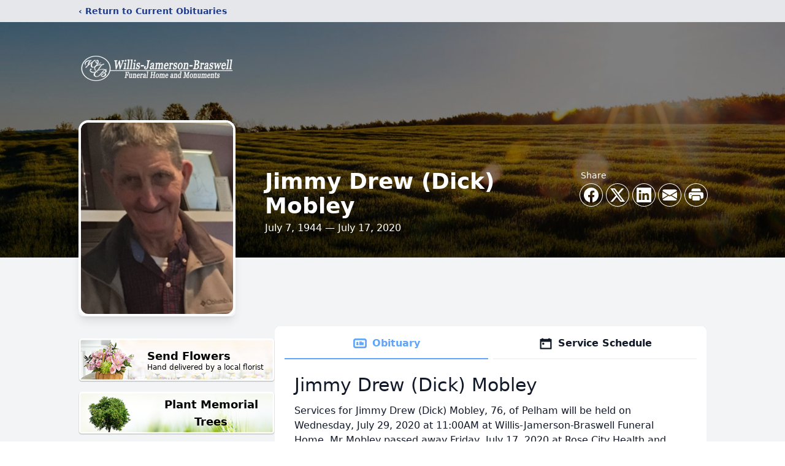

--- FILE ---
content_type: text/html; charset=utf-8
request_url: https://www.google.com/recaptcha/enterprise/anchor?ar=1&k=6LfxsJUgAAAAAPNqFRwsXSr6vwzDHmwwlBvB_a5-&co=aHR0cHM6Ly93d3cud2lsbGlzamFtZXJzb25icmFzd2VsbC5jb206NDQz&hl=en&type=image&v=PoyoqOPhxBO7pBk68S4YbpHZ&theme=light&size=invisible&badge=bottomright&anchor-ms=20000&execute-ms=30000&cb=cmkak1qv57vh
body_size: 48531
content:
<!DOCTYPE HTML><html dir="ltr" lang="en"><head><meta http-equiv="Content-Type" content="text/html; charset=UTF-8">
<meta http-equiv="X-UA-Compatible" content="IE=edge">
<title>reCAPTCHA</title>
<style type="text/css">
/* cyrillic-ext */
@font-face {
  font-family: 'Roboto';
  font-style: normal;
  font-weight: 400;
  font-stretch: 100%;
  src: url(//fonts.gstatic.com/s/roboto/v48/KFO7CnqEu92Fr1ME7kSn66aGLdTylUAMa3GUBHMdazTgWw.woff2) format('woff2');
  unicode-range: U+0460-052F, U+1C80-1C8A, U+20B4, U+2DE0-2DFF, U+A640-A69F, U+FE2E-FE2F;
}
/* cyrillic */
@font-face {
  font-family: 'Roboto';
  font-style: normal;
  font-weight: 400;
  font-stretch: 100%;
  src: url(//fonts.gstatic.com/s/roboto/v48/KFO7CnqEu92Fr1ME7kSn66aGLdTylUAMa3iUBHMdazTgWw.woff2) format('woff2');
  unicode-range: U+0301, U+0400-045F, U+0490-0491, U+04B0-04B1, U+2116;
}
/* greek-ext */
@font-face {
  font-family: 'Roboto';
  font-style: normal;
  font-weight: 400;
  font-stretch: 100%;
  src: url(//fonts.gstatic.com/s/roboto/v48/KFO7CnqEu92Fr1ME7kSn66aGLdTylUAMa3CUBHMdazTgWw.woff2) format('woff2');
  unicode-range: U+1F00-1FFF;
}
/* greek */
@font-face {
  font-family: 'Roboto';
  font-style: normal;
  font-weight: 400;
  font-stretch: 100%;
  src: url(//fonts.gstatic.com/s/roboto/v48/KFO7CnqEu92Fr1ME7kSn66aGLdTylUAMa3-UBHMdazTgWw.woff2) format('woff2');
  unicode-range: U+0370-0377, U+037A-037F, U+0384-038A, U+038C, U+038E-03A1, U+03A3-03FF;
}
/* math */
@font-face {
  font-family: 'Roboto';
  font-style: normal;
  font-weight: 400;
  font-stretch: 100%;
  src: url(//fonts.gstatic.com/s/roboto/v48/KFO7CnqEu92Fr1ME7kSn66aGLdTylUAMawCUBHMdazTgWw.woff2) format('woff2');
  unicode-range: U+0302-0303, U+0305, U+0307-0308, U+0310, U+0312, U+0315, U+031A, U+0326-0327, U+032C, U+032F-0330, U+0332-0333, U+0338, U+033A, U+0346, U+034D, U+0391-03A1, U+03A3-03A9, U+03B1-03C9, U+03D1, U+03D5-03D6, U+03F0-03F1, U+03F4-03F5, U+2016-2017, U+2034-2038, U+203C, U+2040, U+2043, U+2047, U+2050, U+2057, U+205F, U+2070-2071, U+2074-208E, U+2090-209C, U+20D0-20DC, U+20E1, U+20E5-20EF, U+2100-2112, U+2114-2115, U+2117-2121, U+2123-214F, U+2190, U+2192, U+2194-21AE, U+21B0-21E5, U+21F1-21F2, U+21F4-2211, U+2213-2214, U+2216-22FF, U+2308-230B, U+2310, U+2319, U+231C-2321, U+2336-237A, U+237C, U+2395, U+239B-23B7, U+23D0, U+23DC-23E1, U+2474-2475, U+25AF, U+25B3, U+25B7, U+25BD, U+25C1, U+25CA, U+25CC, U+25FB, U+266D-266F, U+27C0-27FF, U+2900-2AFF, U+2B0E-2B11, U+2B30-2B4C, U+2BFE, U+3030, U+FF5B, U+FF5D, U+1D400-1D7FF, U+1EE00-1EEFF;
}
/* symbols */
@font-face {
  font-family: 'Roboto';
  font-style: normal;
  font-weight: 400;
  font-stretch: 100%;
  src: url(//fonts.gstatic.com/s/roboto/v48/KFO7CnqEu92Fr1ME7kSn66aGLdTylUAMaxKUBHMdazTgWw.woff2) format('woff2');
  unicode-range: U+0001-000C, U+000E-001F, U+007F-009F, U+20DD-20E0, U+20E2-20E4, U+2150-218F, U+2190, U+2192, U+2194-2199, U+21AF, U+21E6-21F0, U+21F3, U+2218-2219, U+2299, U+22C4-22C6, U+2300-243F, U+2440-244A, U+2460-24FF, U+25A0-27BF, U+2800-28FF, U+2921-2922, U+2981, U+29BF, U+29EB, U+2B00-2BFF, U+4DC0-4DFF, U+FFF9-FFFB, U+10140-1018E, U+10190-1019C, U+101A0, U+101D0-101FD, U+102E0-102FB, U+10E60-10E7E, U+1D2C0-1D2D3, U+1D2E0-1D37F, U+1F000-1F0FF, U+1F100-1F1AD, U+1F1E6-1F1FF, U+1F30D-1F30F, U+1F315, U+1F31C, U+1F31E, U+1F320-1F32C, U+1F336, U+1F378, U+1F37D, U+1F382, U+1F393-1F39F, U+1F3A7-1F3A8, U+1F3AC-1F3AF, U+1F3C2, U+1F3C4-1F3C6, U+1F3CA-1F3CE, U+1F3D4-1F3E0, U+1F3ED, U+1F3F1-1F3F3, U+1F3F5-1F3F7, U+1F408, U+1F415, U+1F41F, U+1F426, U+1F43F, U+1F441-1F442, U+1F444, U+1F446-1F449, U+1F44C-1F44E, U+1F453, U+1F46A, U+1F47D, U+1F4A3, U+1F4B0, U+1F4B3, U+1F4B9, U+1F4BB, U+1F4BF, U+1F4C8-1F4CB, U+1F4D6, U+1F4DA, U+1F4DF, U+1F4E3-1F4E6, U+1F4EA-1F4ED, U+1F4F7, U+1F4F9-1F4FB, U+1F4FD-1F4FE, U+1F503, U+1F507-1F50B, U+1F50D, U+1F512-1F513, U+1F53E-1F54A, U+1F54F-1F5FA, U+1F610, U+1F650-1F67F, U+1F687, U+1F68D, U+1F691, U+1F694, U+1F698, U+1F6AD, U+1F6B2, U+1F6B9-1F6BA, U+1F6BC, U+1F6C6-1F6CF, U+1F6D3-1F6D7, U+1F6E0-1F6EA, U+1F6F0-1F6F3, U+1F6F7-1F6FC, U+1F700-1F7FF, U+1F800-1F80B, U+1F810-1F847, U+1F850-1F859, U+1F860-1F887, U+1F890-1F8AD, U+1F8B0-1F8BB, U+1F8C0-1F8C1, U+1F900-1F90B, U+1F93B, U+1F946, U+1F984, U+1F996, U+1F9E9, U+1FA00-1FA6F, U+1FA70-1FA7C, U+1FA80-1FA89, U+1FA8F-1FAC6, U+1FACE-1FADC, U+1FADF-1FAE9, U+1FAF0-1FAF8, U+1FB00-1FBFF;
}
/* vietnamese */
@font-face {
  font-family: 'Roboto';
  font-style: normal;
  font-weight: 400;
  font-stretch: 100%;
  src: url(//fonts.gstatic.com/s/roboto/v48/KFO7CnqEu92Fr1ME7kSn66aGLdTylUAMa3OUBHMdazTgWw.woff2) format('woff2');
  unicode-range: U+0102-0103, U+0110-0111, U+0128-0129, U+0168-0169, U+01A0-01A1, U+01AF-01B0, U+0300-0301, U+0303-0304, U+0308-0309, U+0323, U+0329, U+1EA0-1EF9, U+20AB;
}
/* latin-ext */
@font-face {
  font-family: 'Roboto';
  font-style: normal;
  font-weight: 400;
  font-stretch: 100%;
  src: url(//fonts.gstatic.com/s/roboto/v48/KFO7CnqEu92Fr1ME7kSn66aGLdTylUAMa3KUBHMdazTgWw.woff2) format('woff2');
  unicode-range: U+0100-02BA, U+02BD-02C5, U+02C7-02CC, U+02CE-02D7, U+02DD-02FF, U+0304, U+0308, U+0329, U+1D00-1DBF, U+1E00-1E9F, U+1EF2-1EFF, U+2020, U+20A0-20AB, U+20AD-20C0, U+2113, U+2C60-2C7F, U+A720-A7FF;
}
/* latin */
@font-face {
  font-family: 'Roboto';
  font-style: normal;
  font-weight: 400;
  font-stretch: 100%;
  src: url(//fonts.gstatic.com/s/roboto/v48/KFO7CnqEu92Fr1ME7kSn66aGLdTylUAMa3yUBHMdazQ.woff2) format('woff2');
  unicode-range: U+0000-00FF, U+0131, U+0152-0153, U+02BB-02BC, U+02C6, U+02DA, U+02DC, U+0304, U+0308, U+0329, U+2000-206F, U+20AC, U+2122, U+2191, U+2193, U+2212, U+2215, U+FEFF, U+FFFD;
}
/* cyrillic-ext */
@font-face {
  font-family: 'Roboto';
  font-style: normal;
  font-weight: 500;
  font-stretch: 100%;
  src: url(//fonts.gstatic.com/s/roboto/v48/KFO7CnqEu92Fr1ME7kSn66aGLdTylUAMa3GUBHMdazTgWw.woff2) format('woff2');
  unicode-range: U+0460-052F, U+1C80-1C8A, U+20B4, U+2DE0-2DFF, U+A640-A69F, U+FE2E-FE2F;
}
/* cyrillic */
@font-face {
  font-family: 'Roboto';
  font-style: normal;
  font-weight: 500;
  font-stretch: 100%;
  src: url(//fonts.gstatic.com/s/roboto/v48/KFO7CnqEu92Fr1ME7kSn66aGLdTylUAMa3iUBHMdazTgWw.woff2) format('woff2');
  unicode-range: U+0301, U+0400-045F, U+0490-0491, U+04B0-04B1, U+2116;
}
/* greek-ext */
@font-face {
  font-family: 'Roboto';
  font-style: normal;
  font-weight: 500;
  font-stretch: 100%;
  src: url(//fonts.gstatic.com/s/roboto/v48/KFO7CnqEu92Fr1ME7kSn66aGLdTylUAMa3CUBHMdazTgWw.woff2) format('woff2');
  unicode-range: U+1F00-1FFF;
}
/* greek */
@font-face {
  font-family: 'Roboto';
  font-style: normal;
  font-weight: 500;
  font-stretch: 100%;
  src: url(//fonts.gstatic.com/s/roboto/v48/KFO7CnqEu92Fr1ME7kSn66aGLdTylUAMa3-UBHMdazTgWw.woff2) format('woff2');
  unicode-range: U+0370-0377, U+037A-037F, U+0384-038A, U+038C, U+038E-03A1, U+03A3-03FF;
}
/* math */
@font-face {
  font-family: 'Roboto';
  font-style: normal;
  font-weight: 500;
  font-stretch: 100%;
  src: url(//fonts.gstatic.com/s/roboto/v48/KFO7CnqEu92Fr1ME7kSn66aGLdTylUAMawCUBHMdazTgWw.woff2) format('woff2');
  unicode-range: U+0302-0303, U+0305, U+0307-0308, U+0310, U+0312, U+0315, U+031A, U+0326-0327, U+032C, U+032F-0330, U+0332-0333, U+0338, U+033A, U+0346, U+034D, U+0391-03A1, U+03A3-03A9, U+03B1-03C9, U+03D1, U+03D5-03D6, U+03F0-03F1, U+03F4-03F5, U+2016-2017, U+2034-2038, U+203C, U+2040, U+2043, U+2047, U+2050, U+2057, U+205F, U+2070-2071, U+2074-208E, U+2090-209C, U+20D0-20DC, U+20E1, U+20E5-20EF, U+2100-2112, U+2114-2115, U+2117-2121, U+2123-214F, U+2190, U+2192, U+2194-21AE, U+21B0-21E5, U+21F1-21F2, U+21F4-2211, U+2213-2214, U+2216-22FF, U+2308-230B, U+2310, U+2319, U+231C-2321, U+2336-237A, U+237C, U+2395, U+239B-23B7, U+23D0, U+23DC-23E1, U+2474-2475, U+25AF, U+25B3, U+25B7, U+25BD, U+25C1, U+25CA, U+25CC, U+25FB, U+266D-266F, U+27C0-27FF, U+2900-2AFF, U+2B0E-2B11, U+2B30-2B4C, U+2BFE, U+3030, U+FF5B, U+FF5D, U+1D400-1D7FF, U+1EE00-1EEFF;
}
/* symbols */
@font-face {
  font-family: 'Roboto';
  font-style: normal;
  font-weight: 500;
  font-stretch: 100%;
  src: url(//fonts.gstatic.com/s/roboto/v48/KFO7CnqEu92Fr1ME7kSn66aGLdTylUAMaxKUBHMdazTgWw.woff2) format('woff2');
  unicode-range: U+0001-000C, U+000E-001F, U+007F-009F, U+20DD-20E0, U+20E2-20E4, U+2150-218F, U+2190, U+2192, U+2194-2199, U+21AF, U+21E6-21F0, U+21F3, U+2218-2219, U+2299, U+22C4-22C6, U+2300-243F, U+2440-244A, U+2460-24FF, U+25A0-27BF, U+2800-28FF, U+2921-2922, U+2981, U+29BF, U+29EB, U+2B00-2BFF, U+4DC0-4DFF, U+FFF9-FFFB, U+10140-1018E, U+10190-1019C, U+101A0, U+101D0-101FD, U+102E0-102FB, U+10E60-10E7E, U+1D2C0-1D2D3, U+1D2E0-1D37F, U+1F000-1F0FF, U+1F100-1F1AD, U+1F1E6-1F1FF, U+1F30D-1F30F, U+1F315, U+1F31C, U+1F31E, U+1F320-1F32C, U+1F336, U+1F378, U+1F37D, U+1F382, U+1F393-1F39F, U+1F3A7-1F3A8, U+1F3AC-1F3AF, U+1F3C2, U+1F3C4-1F3C6, U+1F3CA-1F3CE, U+1F3D4-1F3E0, U+1F3ED, U+1F3F1-1F3F3, U+1F3F5-1F3F7, U+1F408, U+1F415, U+1F41F, U+1F426, U+1F43F, U+1F441-1F442, U+1F444, U+1F446-1F449, U+1F44C-1F44E, U+1F453, U+1F46A, U+1F47D, U+1F4A3, U+1F4B0, U+1F4B3, U+1F4B9, U+1F4BB, U+1F4BF, U+1F4C8-1F4CB, U+1F4D6, U+1F4DA, U+1F4DF, U+1F4E3-1F4E6, U+1F4EA-1F4ED, U+1F4F7, U+1F4F9-1F4FB, U+1F4FD-1F4FE, U+1F503, U+1F507-1F50B, U+1F50D, U+1F512-1F513, U+1F53E-1F54A, U+1F54F-1F5FA, U+1F610, U+1F650-1F67F, U+1F687, U+1F68D, U+1F691, U+1F694, U+1F698, U+1F6AD, U+1F6B2, U+1F6B9-1F6BA, U+1F6BC, U+1F6C6-1F6CF, U+1F6D3-1F6D7, U+1F6E0-1F6EA, U+1F6F0-1F6F3, U+1F6F7-1F6FC, U+1F700-1F7FF, U+1F800-1F80B, U+1F810-1F847, U+1F850-1F859, U+1F860-1F887, U+1F890-1F8AD, U+1F8B0-1F8BB, U+1F8C0-1F8C1, U+1F900-1F90B, U+1F93B, U+1F946, U+1F984, U+1F996, U+1F9E9, U+1FA00-1FA6F, U+1FA70-1FA7C, U+1FA80-1FA89, U+1FA8F-1FAC6, U+1FACE-1FADC, U+1FADF-1FAE9, U+1FAF0-1FAF8, U+1FB00-1FBFF;
}
/* vietnamese */
@font-face {
  font-family: 'Roboto';
  font-style: normal;
  font-weight: 500;
  font-stretch: 100%;
  src: url(//fonts.gstatic.com/s/roboto/v48/KFO7CnqEu92Fr1ME7kSn66aGLdTylUAMa3OUBHMdazTgWw.woff2) format('woff2');
  unicode-range: U+0102-0103, U+0110-0111, U+0128-0129, U+0168-0169, U+01A0-01A1, U+01AF-01B0, U+0300-0301, U+0303-0304, U+0308-0309, U+0323, U+0329, U+1EA0-1EF9, U+20AB;
}
/* latin-ext */
@font-face {
  font-family: 'Roboto';
  font-style: normal;
  font-weight: 500;
  font-stretch: 100%;
  src: url(//fonts.gstatic.com/s/roboto/v48/KFO7CnqEu92Fr1ME7kSn66aGLdTylUAMa3KUBHMdazTgWw.woff2) format('woff2');
  unicode-range: U+0100-02BA, U+02BD-02C5, U+02C7-02CC, U+02CE-02D7, U+02DD-02FF, U+0304, U+0308, U+0329, U+1D00-1DBF, U+1E00-1E9F, U+1EF2-1EFF, U+2020, U+20A0-20AB, U+20AD-20C0, U+2113, U+2C60-2C7F, U+A720-A7FF;
}
/* latin */
@font-face {
  font-family: 'Roboto';
  font-style: normal;
  font-weight: 500;
  font-stretch: 100%;
  src: url(//fonts.gstatic.com/s/roboto/v48/KFO7CnqEu92Fr1ME7kSn66aGLdTylUAMa3yUBHMdazQ.woff2) format('woff2');
  unicode-range: U+0000-00FF, U+0131, U+0152-0153, U+02BB-02BC, U+02C6, U+02DA, U+02DC, U+0304, U+0308, U+0329, U+2000-206F, U+20AC, U+2122, U+2191, U+2193, U+2212, U+2215, U+FEFF, U+FFFD;
}
/* cyrillic-ext */
@font-face {
  font-family: 'Roboto';
  font-style: normal;
  font-weight: 900;
  font-stretch: 100%;
  src: url(//fonts.gstatic.com/s/roboto/v48/KFO7CnqEu92Fr1ME7kSn66aGLdTylUAMa3GUBHMdazTgWw.woff2) format('woff2');
  unicode-range: U+0460-052F, U+1C80-1C8A, U+20B4, U+2DE0-2DFF, U+A640-A69F, U+FE2E-FE2F;
}
/* cyrillic */
@font-face {
  font-family: 'Roboto';
  font-style: normal;
  font-weight: 900;
  font-stretch: 100%;
  src: url(//fonts.gstatic.com/s/roboto/v48/KFO7CnqEu92Fr1ME7kSn66aGLdTylUAMa3iUBHMdazTgWw.woff2) format('woff2');
  unicode-range: U+0301, U+0400-045F, U+0490-0491, U+04B0-04B1, U+2116;
}
/* greek-ext */
@font-face {
  font-family: 'Roboto';
  font-style: normal;
  font-weight: 900;
  font-stretch: 100%;
  src: url(//fonts.gstatic.com/s/roboto/v48/KFO7CnqEu92Fr1ME7kSn66aGLdTylUAMa3CUBHMdazTgWw.woff2) format('woff2');
  unicode-range: U+1F00-1FFF;
}
/* greek */
@font-face {
  font-family: 'Roboto';
  font-style: normal;
  font-weight: 900;
  font-stretch: 100%;
  src: url(//fonts.gstatic.com/s/roboto/v48/KFO7CnqEu92Fr1ME7kSn66aGLdTylUAMa3-UBHMdazTgWw.woff2) format('woff2');
  unicode-range: U+0370-0377, U+037A-037F, U+0384-038A, U+038C, U+038E-03A1, U+03A3-03FF;
}
/* math */
@font-face {
  font-family: 'Roboto';
  font-style: normal;
  font-weight: 900;
  font-stretch: 100%;
  src: url(//fonts.gstatic.com/s/roboto/v48/KFO7CnqEu92Fr1ME7kSn66aGLdTylUAMawCUBHMdazTgWw.woff2) format('woff2');
  unicode-range: U+0302-0303, U+0305, U+0307-0308, U+0310, U+0312, U+0315, U+031A, U+0326-0327, U+032C, U+032F-0330, U+0332-0333, U+0338, U+033A, U+0346, U+034D, U+0391-03A1, U+03A3-03A9, U+03B1-03C9, U+03D1, U+03D5-03D6, U+03F0-03F1, U+03F4-03F5, U+2016-2017, U+2034-2038, U+203C, U+2040, U+2043, U+2047, U+2050, U+2057, U+205F, U+2070-2071, U+2074-208E, U+2090-209C, U+20D0-20DC, U+20E1, U+20E5-20EF, U+2100-2112, U+2114-2115, U+2117-2121, U+2123-214F, U+2190, U+2192, U+2194-21AE, U+21B0-21E5, U+21F1-21F2, U+21F4-2211, U+2213-2214, U+2216-22FF, U+2308-230B, U+2310, U+2319, U+231C-2321, U+2336-237A, U+237C, U+2395, U+239B-23B7, U+23D0, U+23DC-23E1, U+2474-2475, U+25AF, U+25B3, U+25B7, U+25BD, U+25C1, U+25CA, U+25CC, U+25FB, U+266D-266F, U+27C0-27FF, U+2900-2AFF, U+2B0E-2B11, U+2B30-2B4C, U+2BFE, U+3030, U+FF5B, U+FF5D, U+1D400-1D7FF, U+1EE00-1EEFF;
}
/* symbols */
@font-face {
  font-family: 'Roboto';
  font-style: normal;
  font-weight: 900;
  font-stretch: 100%;
  src: url(//fonts.gstatic.com/s/roboto/v48/KFO7CnqEu92Fr1ME7kSn66aGLdTylUAMaxKUBHMdazTgWw.woff2) format('woff2');
  unicode-range: U+0001-000C, U+000E-001F, U+007F-009F, U+20DD-20E0, U+20E2-20E4, U+2150-218F, U+2190, U+2192, U+2194-2199, U+21AF, U+21E6-21F0, U+21F3, U+2218-2219, U+2299, U+22C4-22C6, U+2300-243F, U+2440-244A, U+2460-24FF, U+25A0-27BF, U+2800-28FF, U+2921-2922, U+2981, U+29BF, U+29EB, U+2B00-2BFF, U+4DC0-4DFF, U+FFF9-FFFB, U+10140-1018E, U+10190-1019C, U+101A0, U+101D0-101FD, U+102E0-102FB, U+10E60-10E7E, U+1D2C0-1D2D3, U+1D2E0-1D37F, U+1F000-1F0FF, U+1F100-1F1AD, U+1F1E6-1F1FF, U+1F30D-1F30F, U+1F315, U+1F31C, U+1F31E, U+1F320-1F32C, U+1F336, U+1F378, U+1F37D, U+1F382, U+1F393-1F39F, U+1F3A7-1F3A8, U+1F3AC-1F3AF, U+1F3C2, U+1F3C4-1F3C6, U+1F3CA-1F3CE, U+1F3D4-1F3E0, U+1F3ED, U+1F3F1-1F3F3, U+1F3F5-1F3F7, U+1F408, U+1F415, U+1F41F, U+1F426, U+1F43F, U+1F441-1F442, U+1F444, U+1F446-1F449, U+1F44C-1F44E, U+1F453, U+1F46A, U+1F47D, U+1F4A3, U+1F4B0, U+1F4B3, U+1F4B9, U+1F4BB, U+1F4BF, U+1F4C8-1F4CB, U+1F4D6, U+1F4DA, U+1F4DF, U+1F4E3-1F4E6, U+1F4EA-1F4ED, U+1F4F7, U+1F4F9-1F4FB, U+1F4FD-1F4FE, U+1F503, U+1F507-1F50B, U+1F50D, U+1F512-1F513, U+1F53E-1F54A, U+1F54F-1F5FA, U+1F610, U+1F650-1F67F, U+1F687, U+1F68D, U+1F691, U+1F694, U+1F698, U+1F6AD, U+1F6B2, U+1F6B9-1F6BA, U+1F6BC, U+1F6C6-1F6CF, U+1F6D3-1F6D7, U+1F6E0-1F6EA, U+1F6F0-1F6F3, U+1F6F7-1F6FC, U+1F700-1F7FF, U+1F800-1F80B, U+1F810-1F847, U+1F850-1F859, U+1F860-1F887, U+1F890-1F8AD, U+1F8B0-1F8BB, U+1F8C0-1F8C1, U+1F900-1F90B, U+1F93B, U+1F946, U+1F984, U+1F996, U+1F9E9, U+1FA00-1FA6F, U+1FA70-1FA7C, U+1FA80-1FA89, U+1FA8F-1FAC6, U+1FACE-1FADC, U+1FADF-1FAE9, U+1FAF0-1FAF8, U+1FB00-1FBFF;
}
/* vietnamese */
@font-face {
  font-family: 'Roboto';
  font-style: normal;
  font-weight: 900;
  font-stretch: 100%;
  src: url(//fonts.gstatic.com/s/roboto/v48/KFO7CnqEu92Fr1ME7kSn66aGLdTylUAMa3OUBHMdazTgWw.woff2) format('woff2');
  unicode-range: U+0102-0103, U+0110-0111, U+0128-0129, U+0168-0169, U+01A0-01A1, U+01AF-01B0, U+0300-0301, U+0303-0304, U+0308-0309, U+0323, U+0329, U+1EA0-1EF9, U+20AB;
}
/* latin-ext */
@font-face {
  font-family: 'Roboto';
  font-style: normal;
  font-weight: 900;
  font-stretch: 100%;
  src: url(//fonts.gstatic.com/s/roboto/v48/KFO7CnqEu92Fr1ME7kSn66aGLdTylUAMa3KUBHMdazTgWw.woff2) format('woff2');
  unicode-range: U+0100-02BA, U+02BD-02C5, U+02C7-02CC, U+02CE-02D7, U+02DD-02FF, U+0304, U+0308, U+0329, U+1D00-1DBF, U+1E00-1E9F, U+1EF2-1EFF, U+2020, U+20A0-20AB, U+20AD-20C0, U+2113, U+2C60-2C7F, U+A720-A7FF;
}
/* latin */
@font-face {
  font-family: 'Roboto';
  font-style: normal;
  font-weight: 900;
  font-stretch: 100%;
  src: url(//fonts.gstatic.com/s/roboto/v48/KFO7CnqEu92Fr1ME7kSn66aGLdTylUAMa3yUBHMdazQ.woff2) format('woff2');
  unicode-range: U+0000-00FF, U+0131, U+0152-0153, U+02BB-02BC, U+02C6, U+02DA, U+02DC, U+0304, U+0308, U+0329, U+2000-206F, U+20AC, U+2122, U+2191, U+2193, U+2212, U+2215, U+FEFF, U+FFFD;
}

</style>
<link rel="stylesheet" type="text/css" href="https://www.gstatic.com/recaptcha/releases/PoyoqOPhxBO7pBk68S4YbpHZ/styles__ltr.css">
<script nonce="te6fS6772Vs2dCfHszn3wQ" type="text/javascript">window['__recaptcha_api'] = 'https://www.google.com/recaptcha/enterprise/';</script>
<script type="text/javascript" src="https://www.gstatic.com/recaptcha/releases/PoyoqOPhxBO7pBk68S4YbpHZ/recaptcha__en.js" nonce="te6fS6772Vs2dCfHszn3wQ">
      
    </script></head>
<body><div id="rc-anchor-alert" class="rc-anchor-alert"></div>
<input type="hidden" id="recaptcha-token" value="[base64]">
<script type="text/javascript" nonce="te6fS6772Vs2dCfHszn3wQ">
      recaptcha.anchor.Main.init("[\x22ainput\x22,[\x22bgdata\x22,\x22\x22,\[base64]/[base64]/[base64]/[base64]/cjw8ejpyPj4+eil9Y2F0Y2gobCl7dGhyb3cgbDt9fSxIPWZ1bmN0aW9uKHcsdCx6KXtpZih3PT0xOTR8fHc9PTIwOCl0LnZbd10/dC52W3ddLmNvbmNhdCh6KTp0LnZbd109b2Yoeix0KTtlbHNle2lmKHQuYkImJnchPTMxNylyZXR1cm47dz09NjZ8fHc9PTEyMnx8dz09NDcwfHx3PT00NHx8dz09NDE2fHx3PT0zOTd8fHc9PTQyMXx8dz09Njh8fHc9PTcwfHx3PT0xODQ/[base64]/[base64]/[base64]/bmV3IGRbVl0oSlswXSk6cD09Mj9uZXcgZFtWXShKWzBdLEpbMV0pOnA9PTM/bmV3IGRbVl0oSlswXSxKWzFdLEpbMl0pOnA9PTQ/[base64]/[base64]/[base64]/[base64]\x22,\[base64]\x22,\[base64]/Ds8O3wrc4w4dlw4/[base64]/Cu2rCjnwgClrDt1LCucKUw5XDlcOtw6bCr2hYwq/DlFHDo8OMw4DDrl5tw6tIIMOsw5bCh2MqwoHDpMKkw7BtwpfDmGbDqF3DkH/ChMOPwrHDnjrDhMKFRcOOSC/[base64]/[base64]/[base64]/OMOkwrBjH8KuY07DnsKKwo1jwrnCnsK+fkfDt8OnwqMpw7gEw4fCmAQEQMK1OB1Ran7Cg8K9DhUIwo/[base64]/CpsKyM8KJKg3CoMO3woMFCsORw47DoxYIwpECM8OlRMOAw7/[base64]/DszLDhcKIw6J7VlzCqG1Ga2/Ck8OSKUYtw7HDt8KrfEczScKNbTLDr8KybjjDh8Kvwq0mCThATcOENcKxTxx1IQXDrkDCg3kgwprDiMOSwoh4eF3Cg05qScKcw6LCrm/CuVbChcKZLsKzwrQdQcOzOXN2w7lhBMOndx1+w6zDvGk+TWVWw6rDpksuwp8Lw5onYkAiTcKlw51Nw5JidMKlw5VCFMK5DsOgE1/DssKBbyt3wrrChcOvT1gGPDLDt8ONw4VmCG0Gw6sTwrTDrsKie8K6w4sJw5bDhXfDjsKvw5jDjcOxR8ObfMOsw5jDiMKBS8K9QsKEwoHDrhjDjk3Cg0JxEwHDmsOzwpzDuA/[base64]/CgjvDtsK4eADDgcOFwoMAw6skwrM2wqpiUMK3e0RlXsOaw7LCrVYUw4nDvsOIwpRKS8K7DcOlw70VwoLCoAXCu8Ksw7XCvMOywrpTw6TDg8KzRRhWw7zCocKTw7ojecOqZR8Cw5otZELDnsOsw6V5ZMOIXwtowqjCjV1sWm1SO8O/[base64]/[base64]/JsO5TsO6TcOjwqrDisKgSsK1wozDtcOXQMOFw4bDm8KjCSbDk2/DiWXDjFBWaA09wojDvXfDpcO/w6HCrsOJwr1BLsKrwpc7Cw5zwpxbw7FOwrLDtXAwwq7DiDUXH8KkwrLCksOIMknDjsKndsOCL8KtLjcoR0XCl8KcWsKpwq9bwrrCtAANwqUpw4jCmsKeSEZlZCkCwpzDvQPDpF7CsFvDm8KAHsK7w4/[base64]/w4DDnxwbU8ONSsONwr/CpCUrwrldwp8idsOhwoTCqW/CgMKzHMKgX8OIwpfCj07DjAwfwovCmsOcwoQZwr9MwqrCtMO5UF3DhEd3QkzCsGvDmj3DrzNKfh/CuMKDIRF5wo3ConXDqsOLDcKuE3FsZsOAXsKcwovCvmnCg8KBFsOuw7vCoMKOw5MaGVjCqsKKwqFRw4XCmMKDEcKCU8KTwpLDjsOXwqI2fsKxYsKbU8O3wp8cw4YjdUZkBRzCiMKiD2zDrsOow7c9w6/DgMO0bUnDjmxZwqTCgys6FG4PP8KlesOFTGxdwr/[base64]/Ci8Ozwo1iNsKNwoTDglHCscKWwr4rw4pnWcKmBMOXPsK5OsKOHcO8Q3nCulXCoMONw6HDpxPCsDk/w40sNlzDpcKCw7DDvcO1QUvDgj/DtMKrw6fDsExnQ8K0wrJsw5/DkQ7Dg8KnwoM0wp0fezrDoz4EcwLDncK7a8K+BcKQwpXDgzA0W8Oiwp8Bw4rCllwddsOXwp4ywovDncKWw5N+wqceeSZMw4UOIg7CmcKZwqErw5PDnxgkwpQdaCRXAVXCoERGwoPDusKSNMKFJ8O8Dg/CpcKnwrbDk8Klw7NKwoFLJHzClzTDkDN8worDj0UDJGnCol1TDEBvw63Du8KJw4NPw6rCisOqN8O+GcKfI8KJGUlXwoHCgyDCmwrDoR/ClEDCu8KfGsOLGFMhG1FgHcO2w6kYw6hKU8Klwq3DnSgJHSFYw6XDhQNTQhrClRUQwo/CrRgoDcKVLcKRwoDDnwhpwq4zw4PCssK6wp7Crxc4woYRw41MwpjDtzZ3w7g/[base64]/[base64]/DtATCtzJkw5vDrEtpDT4cAV8lwos+OVklCEzDmcO2wrzCkjnCkT/DlzzDliQuEWBhWMOJwpnDqTgcZ8OTw7UBwqDDu8KBw49NwqcGOcOkQ8KSCx/[base64]/wogrH8Kbwp0DwrJlNlXCpsOywq4xw6XDoj7CpU1qBHHDnsOjNSoRwoc4woVvcybDqgLDpcOGw4Z6wqrDiWQgwrZ1wqBpZWHCkcKdw4Mjwrkqw5Fkw4pHw41swpsidicVwrvCqSXDmcKfwoXDhGt/A8Kuw5fDi8KsAm03ERXCpsKhOQvDu8OWMcO4w7fCmEJwCcKew6UhJsK6woR9ZcKLVMKdRUouwrDClMOYw7bCklccw7l+woXCmWbDqcKmPgYyw6kJwr54EQ/CpsOyUhHDli0ywo1Mw6hDTMO6biATw4TCn8KXNMK5wpRQw5RieTgCZmnCs3EqIsOKWizCnMOjYcKHcXQRLMOfAsOBwprDpDvDtMK3wrMVw4IcJEtew63CjHA0QsKKwo44wo7CicK3DlQBw5XDszE+w6/[base64]/DicKZfn7DolbCtEHDknDCg8KMO0nDqFUWA8Ocw7ocbsOlH8Ozwogvw5DDhQDDpAAEwrfCmsOWw6NUesKcP2kuH8OuRW/ChBjCncO5bBldI8OYeWMzwrhvZWPDv3ATLF7CgsOCwqYAcz/CpUTCtxHDvSQBwrR3wobChMKqwr/CmMKXwqHDl0fCicKBA27CrcKtOMK5woN4HcKSdcKvw6l3w7V4DQHDijrDlnN4acKrKmfCgx7DiV0bUyZVw74Pw6ISwp8pw5HDiUfDsMKrw4AjfcKTI2zCkg8ow7zDl8Oafzhmc8KmRMOfHUjCqcKDGgYyw4w+G8OfXMKEGglEN8O0wpbCkV1/wp0fwojCtCXChy3CgxIiRVbCtsOXwp7CqcKSbhvCnsOyfzo3HyEuw5TCkMKwTcKEHQnCm8OtNQd7WgxDw4U4bMKAwrLCtMOxwqNte8OQMDMWwrrCph9HKcK9wpLDnQoDEC87wqrDsMOnJsO1w5jCkiZVGcKQbkLDjXXDpx1Aw7F3IcO6fsKrw5TCrg/[base64]/DijfCvyPDjcO2wq3Ds0nDrGsqw5Y6OsKgesO8w7rDiAbDqQXDvRTDvz1QBFMqwrc4w5zCiFoJTsOzNsO0w4pIXTIswqkXXHrDmWvDkcOPw6PDk8K5wqsMwqlWw5lVNMOlwocxwojDnMKrw4MJw5vCoMKCRMOXVcO5DMOIGS8DwpAyw6JfE8OFwoMseibDgsO/EMKDZS7Cq8O9wo/DsAzCmMKaw4ERwrgUwp8Yw5jCmg0VCsK/X2J8AMK4wqZ1BDskwpPCgxrCqDhPw7TDt0jDqHLCs3NCwrgVwoHDv3t3LWPDik/[base64]/Cg8OTwqZPYiFKMMKjw4Z/wr/[base64]/ChsOFVUrCgMK5SXvDqsOcKxnCjhfDlwjCiSzDlVHDihQvwqbCkMO/T8Khw5YWwqZDwqjCicKhFipXDiFzwp3DicKmw7gOwovCn0DDgwUnIGDChcOZcB3DoMK1KGPDrcK9bwTDhBLDmsO7FD/[base64]/DncOkw6FnwrHDrsKdwqwQVsKfwp3DlgdEQMK8DMK4CQ8SwqFaDm/Di8KjPMKQw7hJZMKNXlrDiGDCqsO8wq3Dh8K8wqVfZsK3FcKHwrTDtMONw7tawobDgzPCqMKjwoEvZiVrFk0MwoPCjcKANsOLAcK/ZjTCvSnDtcOVw6Yqw4geLcOeCB1Dw5nCm8Kjf3ZARBXCi8KPJVTDmEgQOcO+EsOeZAU/w5vDnMOAwqzDvTUpcsOFw6XCs8K6w5oKw7NKw69AwoPDl8OocMOkOMOHw5M9wqwRBcKeB2hzw5bCkBs0w7rCq3Y/wrXDi0zCsFAVw5bCjMOOwp9LFxzDv8KMwoMNNcO/dcK/w45LEcOGKFQNKHXDq8K1e8OeHcKoKVBpb8KxbcKRXmc7EHLCtMK3w4FGRsOveHsuFmJZw6rCgMOXdEDCgAvDkxnDjADCv8KuwpEECMOWwpzCjgTCtsOHdiDDtnkhVD1tScKra8KlQh/DpDAEw6YMFBrDqsK8w5LCq8OMeRoiw7vDmlYIbwvCpcK2wp7CrMOcw47DqsKgw5PDvMKiwrB+Y2HCt8K8KVUkCMOuw6wLw6HDl8O7w5fDiWrDpsKJwpzCvMKDwpMvIMKtFmvClcKDZsKzX8O6wq/DolBlwqpMwoEIfMKFFD/DocOIwr/CkCHCuMOKwojCs8OYdzwTw5fChMOMwr7DvHF7w5kAQ8Kmw6JwJMORwrQswqFzYiNCZQHCjRsGbgdXw6dcw6zDi8KUw4/[base64]/DjwtoK8OXwr4UYTjDjRQ2w4Z3PURuwqXCnE14wpbDgsKEf8K/wqbCngTDuH0vw7DDjz9uVRhEEmHDsmFNVsOUIyDDvMO7w5RNbgw0wrgmwqMaEUbCqsK+VHBLDU0ywovCscO5JhPCoj3DmFgGbMOuecK3woN0wo3Dh8Ouw4HCssKDw505H8Ksw6loNcKEw4/[base64]/CkjDl2dJccKxw7p5I8KCdiFzw4rDqsKew73DhsO/w7rDomrDp8OQwrfCnBLCi8O/w7HCosKLw4RwLRPDl8Klw4TDjcOHAhEXCXXDtMO6w5kdfcOAZMO5w5BlYcK4w5FEwrvCvsK9w7fDosKawrHCpVvDki/Ch2PDmsK8ecKVcsKoVsObwozDgcOjKXjCtm9CwpEBwrI0w5rCnMK1wqdaw7rCgX8tNFQdwr09w6LDgRrCpGN5wqLCmCstMELDvF50wo/CixvDtcOlGGFIWcOVw4fCr8O5w548NsKYw4LClCnCon7DrHYBw5RVdEJ9w4hEwpQlw6dwEsKOa2LDlsOhYFLDvm3CviPDssKUWyA/w5PDnsOWWhjDusKEasK/wpc6VsOXw4wZRl99eSkow5fCpcONX8Ojw7HCl8OWO8OAw4pkLcOESmLCj3nCoFHCtMONwrfCoBoLwqlAPcKALMKeCsOFO8ODDWjDscOpw5gSFDzDlRtaw4/ChgVXw5d/O1t0w71ww75WwrTDg8KxWMKJCzZSw75mHsK0wqjDhcOpeyLCnFs8w4Aiw7nCpsOJP2LDr8OvLVDCtcK0w6HCpcO/w5PCosKFCMOLKXvDtMKTF8KYwqs5QhnDtsOvwpQrIsK3wonDuUYJX8OTYcKwwqDDs8KTOgnClsKeKsKMw5TDli3CvhfDrsOzE0Q+wovDqcKVTD8JwoVJw7ckKMOowodkFsKnwr7DgzTChQ4SW8Kqw6PCsi1vw4/[base64]/Cj8KlYMKOwppawrTCosOnCWM0JMKYHMK6wpbCt1LChMOUw6rCv8O5A8OZwpnCh8KaFC/[base64]/WsKEZcO1acOpYjkAchtoI8KswqVwHxfDpcK7wr/DonYkw6fCgHxkDcKkbALDmcODw4/Dk8OEdTxiDcKkdGLDsyMLw5/CucKvdMOXw5zDgy7CljXCuEbDvADCt8O8w57Cv8KOw4UrwobDo0jDjcKkDit/wrkqw5DDvcO2wo3CqMODwoZiw4jCrcKqEx3DoETCr3MlCcOdZ8OLAmF2KQPDo38gw7UZwqjDrG4iwpwtw5tILz/Dl8Oywq7Dt8ONZcOiNMOIXnrDqVzCuk/CuMKTCGnCmcOcPwsJwrzCpTrDiMKzwpHCk2/ChAwcw7EDFcOuM2cBw5RxOzjCjMO8wrxnw4hsd3TDhgVtwo4rw4LDomTDv8Ktw7hUKxjCtSbCjMKKNcK0w7Vew5wdAMONw7XDnlDDuDnCscOmfcOnaFXChSk4LsKMIlEZw67CjMOTbkLDvcKsw5VveAzDlsOuw7XDv8O/[base64]/CssKndn5KK8KDwqXCu8OsTHPDmHHCv8KqZmHDscKVWsOmwqXDhCXDj8OSw4DCkhNyw6pYw6bCksOEwpfCr017UDfCknrDgMKqAsKgYxRlEE4zVcKMwpN9woPCi0dfw5d5wpJiMmpHwqdzNT/[base64]/[base64]/DqEhBw7kcw6tZUcKZc3IBwppsKsOUw4QBA8Kqwr7Dh8KCwow5w5/CicO6dcKbw4zDm8OXPcOPRMKpw5sVw4bDqjFXJQrCiRFRQjHDvMKkwrjDtMO5wofCmMOPwqTCoEJhw6PDjsK4w7rDtGFCLcOeXWwJRRvDmjrDh2HCjcOpVcK/[base64]/DqQ8+wonCocO/w7ZWJcK7wq9/w7HDoFHDgsK4w4jChGM/w5dhwrjCvQPCjMK8w7tvYMOcw6DDs8OZLlzCkhN6wqTCiUJce8Owwq0kXVvDoMKaQiTClsObSsK/[base64]/wpF6w5LCu8OYw5BNQkTCsjcvw4cuwrnCrsKgQmtswqvClTxHNh02woTDsMKaVMKRw6rCvMOow67CrMKvwr5wwqsYaFxbbcOsw7jCoi0+wpnCtMKMbcKDw7fDuMKAwpfCs8OHwr3DsMO2wqrCjwrDt0zCtcKJw58jQsOwwr4JNnvDtS4vPzXDnMOtVMOQZMKQw6TDrx1/eMKXBl7Dj8KufsOGwrZ1wqFCwq13CMKHwp9ZZMOGSSx4wrBdw6LDhBvDmWceJGTDlUvDszQJw4o0wrrCr1Yow67DicKEwoA5FXDCvG/Di8OAJn/[base64]/DjSUCwqU4S2lTwrphwrNMHMKtacOFw6XCocODw68Cw7zCvMOiwofDncOZTDzDowPDoxYAcTJZXknCosONT8KQY8KhPcOiLMONaMO8LcOQw7XDnR42ecKcb3o2w5PCsSLCpsOEwprCvTnDlDUmw7M/wpDCmGoEwpjDpsKqwrbDrz3CgXrDrGPCqU8bwqzCj0QLFsO3Wj3DusOsKcKsw4rCoT48WsKkHmDCq3fCvRUIw75gw7/CjBPDmEvDgk/CgU53HcOBAMK+C8Ooc33DicOGwpdCw6nDksOYwrHCisOxwo/CicOowrbDvcOpw50Sbw9uSXbDvMKfFWNFwrI9w6A0wpvCtDnCncOJL1XCrhXCrXPCklNGc2/DuAtIaxMqw4EFw6UYZQvDj8O2w7bDlsOGPgg2w6xfPcKIw7gJwoFTdcK/[base64]/Dp2RzRMKUw7V5w6/DlgHCk8OIwrDCsMKvekbDv8KLwpsIw7fCrcKrwp5WUMKJUsOnwoDCmsOzwppTw44eOsKzwqDCgcOdG8OBw7IyC8KIwpRtYiPDrzXDssOSbsOrccKNwpnDvCUtWsOaUMO1wq9Aw59Gw6VSw75UIMOYZX/[base64]/CnQYmIRQ4bBzDssKcw4jCpnPDn8Kbw6lOw78Yw70xE8Oow6wRw6kHwrrDoyVXDcKTw4kiw408wpbCpGAyF0TDqMOrDBJIw6LCiMOZw5jCsU/DkMODLyQzYxAWwpV/wq/Dmh3CgXdGwplEbFjDnsK4aMOuIsKEwr3DqsKUwoHCrz7DmWAfw5TDhcKUwq5GWsKucmrCi8O7XXDDly1cw55IwqBsJVHColN8w7jDrcKWwq09wqI/wq3DsBhkZcKuw4MAwqN1w7cbKSbDl3bDjgsdw5zCnsKrwrnClH8Nw4JwChvDpQnDqcObZMOKwrHDtx7CmMOgwrEDwrIbwpRFNQrCoU4IdsOVwp0xU2/DvMKQwqdXw58HHMKPWsKjOwltwo5sw5FIw7wnw49Sw6kRwpbDsMKGE8OkA8O6w5d6GcKTXcKBw6l0woPCuMKNw4DCtGjCr8KBPFZGUsKnwpHDlsKBAcORwrLCiQQkw7hSw6ZJwp7CpkXDqMOgUMOcBsKWcsOFP8OlFMOVw5/CsG/[base64]/Dt1DDi0vCvsOcw5rDjMKNE8KEScK7w7VbAsK+wrsUw4bCn8K0esOfwqbDt0AuwrnDrhdRw4h7wrrCrScswo7DnsOww7Bea8KLccO5BCzCgCZueEoDG8OxWMKdw7gCL0nDhz/[base64]/[base64]/AsOrwq5cw5HCrcONwoDDmcK5wpvDpsKUD0XCp3QFwr1Cw5HCgcKkPAXDvDhywrR0w5/Dq8OBwonCsFEaw5PCrTgGwrx8K2DDiMOpw43CvMOXXmJEeC5jwq3CnsOAFkDDvV1xw4rCuWJkwoXDqsOZSFDCiVnCgmHChTzCt8KBXsKowpg/C8KDY8OSw5saZsO4wqp4N8Kgw61BbCPDvcKSYMOVw75Xwp5BPsO+wqvDgsO1wr3CqMO5VBdRd11ZwpI7ClHCpzkhw57CtzF0bX3DicO6BxcHFk/DnsO4w6Iww5zDoxPDtVrDn2fChMO9cWE+M1U8PUgdM8O5w6JENFAwUcOiZcO3KMOOw5kXQ00cbDdhwr/[base64]/GAvCsgnClV9ZaMOnw4Qyw7PDpcK6w591wqRzw6c0M0gmI3ksM03CtMKdaMKVBj44D8O8w7k8T8Oowrpjb8ORWyJUwqhbCsOFw5TChcOxXSF6wpRkw7bCvhXCs8Oxw4FgIyXCs8K9w6vCiTZrOsKYwq3DnlfDksKHw5c4wpB/EX7CncKWw6jDh3/CnsK6dcOVFQhywo3CnD4BUnokwpFgwonCosO8wrzDjsOZwpnDr2zCm8KLw7g3w4MRw6BBHcKyw4/CuELCtTzCgx1bBcK+OcKzIkc+w4UcS8OFwoswwqhAa8OHw4wcw6F9QcOMw7ldKsKoCMO+w447wp4dCcO8wrZqPBBdf1Fqw44YfhPCuVpbw7zDsGbDkcKceU/CucKhwqbDpcOHwqQ9woFwJxw8OBoqOsO+w61mXXhUw6FFZ8Kgwo/[base64]/ClF5SQAXCqsKYw6MVYMOzwoQAw5HCmQvCmHJCw5fChsK/wqAHw69FKMOCwr1eFFVFXMO/axPDrETCgMOpwpJQwoRrwq3ClXvCsghabU8GVcO+w6PChsKywpJCQV4vw5UZFlbDhHcZUHEBw5Fnw4ggLsKVPsKIDEfCs8KnNcO9AsKqeEvDhktpChgMwrRvwqw3K14DO3sywrzCtcOxF8Okw4zDkMO5W8KFwpPCiRAvdsO7wrogw69cc27DsELCmMOHwp/[base64]/ClQ/Cs8KNw5lORWl4VVrCtXDCn17CoMKmwp3DtsOUAMOkaMOUwpkQCsKswo5GwpRewp5dwotBH8Omw47CoBTCtsKhYUc3JMKrwojDlQpXwpYzU8KrFsK0WjLCoCd8Pn7DqSxhw5BHWcKwLcOQw77Dp1PCswDDlsKdKMONwp7Cs23CgnHDtRDDujgdecKFwr3CnnYcwp1Cwr/CnEV0XlM8H14HwprDjWHDpcKHVQzCocO2Rhl3wpkewqo0wq8uwqrDinAyw77DojHCmsOkKG/CtDpCwojCp2sDB1HDvzMQdsKXNXrClCIgw77DnsK7woAsa1rDj2wVP8O9JcOsw5fDgTDCogPDjcK9dMOPw5XDn8OTwqZkJTvCq8KvWMK+wrdGBMOfwo43wo3ChcKDZcK0w5sIwq5hb8OHbV3CrMOvwqpWw5zCvcOpw47DmcOqTT3DpMKVGT/Cp1bCpWrDmsKjw5MCNMOscEhbJS9AH08tw7HClAMgw6rDnkrDqMOQwoExwpDCm1QVKynDvlo3NUrDnz4Xw7MFCxHCsMOIwrvCmRl6w4xjw5DDt8KAwr/CqV/DqMOmwrQdwrDCi8OCZsKDDDEXwoQfFMK4d8K3fTxmVsKfwpDCjT3ClFUQw7gLKsKJw4/CkcOFw78cSsK0w6fDnFrDjXoqAEIhw41BU33CnsKrw5tOEigbZnE9woZRw60eEMKiFzFCwp8nw6R3fgvDosOjwq9Zw5nDg0drfMO+emFCGcK7w7vCscK9EMKBP8KgSsK8w7JIMXYKw5dNHl/DjirCscKOwr1gwp0Ow7gXPQrCgMKbWzBjwrzDusKUwqoowrfDtMKUw6RLUF0Ww5Q9woHCjMKHe8KSwrRxfsKaw5xnH8KYw616OBPCimXCpH3DhcKeZsKqw5zDmQwlw5EXw7Bqwpdjw7NGw7pHwrsJwpLCjh7CjmTCpx/ChUFBwpkidMOrwqQ3ChJPQiYgwpRLwpAzwpfDgEQdZMKeWMKUQcKEw6nCn2McNMOUwprDpcK0w4rCvsOuw7HDn08DwrgZTVXCjsKNwrIaEMKsUDZtwrQNNsOhwrvCgDgOwrXCizrDu8OKwrMJDSjDiMK5w7glRTTDjMOJBcOTRcOsw5IRw7cRAj/[base64]/ccO+w6YCXV0Cwo99Hk3Co8K+I8KCwqIXdMKiw5Fxw5bDjcKcw5zDpMOKw7rCm8OaRGTCgwYhwrTDrjnCskPCrsKXK8O3w6ZeDsKpw4F1X8Odw6hteC80w7wQw7DCvsKjw6rDvsKBQRMNT8OswqHCjX/Cm8OFGsKEwrDDrMKnw73Chh7Dg8ONw49tIsORBH4NGsOkLUPDk18gcMOcNcK6wqhYPMO7w5rDlBgofGgFw40LwrLDncOOw4/[base64]/CkMOJARvDvX/CvMKRw7EYwoIIw5k1w40Jw4Ykwp7Dm8OGTsOSRsOrdlwHwo3Dp8Kdw77Du8OTwr59w6DChsO5TTANOsKCPsOWHkkIw5bDlsOqGcOFUxotw4HCjUrCrG5lB8KgDxhDw5rCocKOw7vDnW4twppWwqLDiifCjA/CrsOkwrjCvztMdMKlwq7CuSTCvTokw6okwrfDjsOuIStuwoQpwqHDr8OhwoARezHCnMOoKsOcAcK4IHUccwIRJcOgw6k/LCPChcKiYcKhfMKQwpbCh8OWwrZdbsKQLcK0BGlqW8KlW8KENMKJw4Q3NcOWwoTDqsKmfljDrXXCvMKXCMK9wqAbw47DuMObw7jDp8KWMHrDqsOKKFzDusKiw7PCpMKbe2zCkcKxU8K6wqwhwobDh8Kka0DChCNwb8KYwoXCg1jCin9/SW3Dr8OqaVTCklrDlsOEJCgQFk7CvzLCocKPcTjDlFXDtcOeEsOYw5I+w6fDgcO0wq19w7HDhyNowozCnEPChzTDucKFw4EhfgzCk8KFw4fCqwvDs8K9JcOhwpcaDMOMHSvCnsKXwpbDrmzDu0N4wrVlEFESM0pjwqsJwonDo0lyQMK/[base64]/DrMOPwpzDiXPDj3tgw4zDpcKqJsOoPU7DgMKvw5oQwqbCoUsvXcKJHsKywppGw7EiwrJvAMKnFgk6wovDmMKQw5rCuF7DtMKHwpglw68/cjwXwpgSDUlYI8KswpfDpHfCisKtKsKqwpomw7HCggVAwprDoMK2wrB+L8O+Z8KlwpFXw67DqsO1WMKKdFUww5IVwobCn8OoPcOZw4XDnsKLwqPCviIGFcKJw4AeTyRMwq/CrkzDqzLCt8OnTUbCv3jCvsKvF2ltfwQiYcKzw7NZwpFnGgDDnUoyw7vCmBcTwp3CsAnCs8OodVscwp8UY14Aw65WbMKVesKRw4pSLMOnRzzCk1B4CjPDscOTN8K4WnQRbgjCqsOKb0XCsl/CnHrDsDl5wrjDv8KwccOzw4/[base64]/[base64]/K8Klw5zDqMKfRcKKOMKSw4tTTnYmwp/Dh1TCm8OjHnjDg2nDqGYNw4jCtwBfM8OYwrfCk1zDviM+wphKwojCrErCpATDqljDs8KgC8Ozw5JEXcO/[base64]/DkMOUwoAgT1UqwrXCh14WCXklwo1eDcKFVcOYaVkEe8OxPxPDuGjCvRM1BQNTUsOkw4TCh3Fzw44CDGM6woNaPxzCri3DhMOGLl4HYMOSPMOpwrsQwpDCosKGYGZJw7jComMtwqELPMKGKxoVNTh/B8OzwpjDk8OGw5nCp8OKwpAGwr96WkbDmMK3bVrDjzZqwpdeWcKewpvCgMKDw57DrsOyw6siwoghw7TDh8KbGsKHwpnDtw17aHLCp8OYw4Qvw5EawplDwpPDsiFPZV5bXVlnT8KhP8Osc8O6wp3CqcKpNMOvwol+wqNBw58OLQvCvhoCXynCjg/[base64]/wpLCu20+bg7CscKqw6DDphfDo8Odw6DClAJiw65tdMOUKBtIYMOkY8O4wqXCjRDCvl4JLm3DicKQEjhRT1M/w5bDpMOMTcOrw6QiwpwAR3YkeMKkTsOzw6TCocKDbsK4wr0lw7PDonPDocKpw43Dvn1Iw5sXw5vCt8K0N0ZQH8OsD8K+d8OcwpJ2wq8TAg/DpV0ze8K6woc7wr7DqDDCgAjCszDCucOPw43CtsOaYjZzYMKQw4zDosOVwozCvsKuKD/Co2nDhMOhYcKiw5xxwrTCjsOnwpxQw4J4VRYxw5rCvMOMD8Ojw6NawrzDvCHCkkvCuMOmwrPDjsOeY8KXwpE1wrjClsOHwo50wrzDuSnDoDTDnW0LworCvWrCs2V/[base64]/CsSMTw6QAwqzCp8OnwozCiS0de8OWAcKOaiR+agTDh1TCpMKdwpXDpz83wo/DlMKQPcOZasOpWsKewq/Cgm7Dj8Omw7xvw4NZwozCviPDvRw2E8Oow4TCscKVwoAWZMO7woTCmsOQNlHDgQXDswTDvQoMam/Do8OAwpN3IX3Dp3t5NlQgwok1w73CqTQoXcOdwrInScKaOmUPw4cKN8K1w6svw6xdHD8dV8OiwqccSR/[base64]/Chmxvw5rDtSUuwonCnSkKwoVHw57DvTsuw6tmwpLCpcOrQBXCuG3CkinCpyMbwqbDlU/[base64]/[base64]/[base64]/Ds8OsYgBtworCk2zCgcKewpgmEsKIwqjDscKcdxfDp8KCbl/[base64]/RXUswqZ7w6oDw6/[base64]/w6/CmEA2w5/CkE7Dl8O3w7xUbMKdOMOyw7DCtyJyMMKCw68ZDsOaw6Nowp4/P2ZPw7jDkMOvwrArDMO3w5vClBpcRMOzwrcnJcKtw6BOBsO7wrnDlGXCgMKWccOXNHrDtj8Zw4LCqUDDrTgnw7FiFxRBchxyw6VUSDNdw4LDpFB/EcOZYcK5Jyd3HwfDp8KWwqZMwrnDkTwawofChgl1DMORZcOlYU7CnUXDhMKaE8KvwqbDpcO+IcKoWcKwMAMxw6NowqHCpCVWfMO9wq8zw5/Cm8K5ORXDosOFwppuLXLCuiBUwqnDnQ7DscO7I8O/ZMOAdsOhDzHDhVgMF8KyT8OiwrrDmkFOM8OHw6JFGR/CmsOrwqPDtcOLO0FFwpXCrFHDmB0Qw4kswohUwrfCgApqw4EYw7B8w5zCjsKWwr9OCCpWIHdoK3DCpiLCnsO3wrNDw7RWEMOawrlxQhh2woQCw6rDs8KDwrZOMkXDj8KxJ8OFQMK4w4bCjsKqEGfDtX4wFMK0PcOMwpDCpSQdCgEMJcOpYcO/LcOXwo1Iwq3CsMKBcjnCtMKow5h/wo4NwqnCk2otwqgXbTpvw5fCgEJ0AyMnwqLDlnhKdUHDtsO2VivDocO3wo5Iw6xFY8OIUBZvW8OlGHRsw6lFwpotw4HDi8Oswr8mOjwcwo1uKsOUwrXDhGYkdh1Pwq4/[base64]/OEYYOcO2MW0nSFfDqsOQwqYwwrhZODHCucKZYsOnIMO6w6LDlcKXTwhWw7HDqCtWwq0cFMOZSsOzwprCumfDrMOuKMK8w7JdTQHDo8OAw6Vhw4pFw6vCksOJb8KSbjZ0QcKjw63CmMOYwqsScsOyw6bClMKLaV5BcsKVw6EAw6B5acO/w7cdw44yAMO3w4MBwpVmDMOAwrg6w53DqwvDsFjCoMKJw78awrnDtAPDlE5AfsK1w7AzwpjCrsKswoXCrl3Dl8KSw6VZGSTCt8OZwqfCmV/DrcKnwqbCng/Dk8KSXMOxUVQaIQLDqTzCucK0dcKhBsODU3VIEj09w6dDw5nCjcKUbMOhUsKqwrtdAC9kwqlbLjrDu0pyQmHChSLCp8K2woLDh8Obw5l2K0rDsMOQw67DqDokwqcgKcKfw7nDix/[base64]/Cs8Ojw6wuSndLDsO9w5QUecOZWsORSkXDi2clw7vCo3XDvMOrfEvDt8OYwrrCi2diwo/[base64]/V8OiwpkpTsO7w7t5w7fCin3CnwxLUcKMwojCuMKyw6DCv8O9w63CqMKLwoPCscKWw44Vw5NLCMOmVMK4w7YWw4rDowt4OW8odsOKLW1Tb8KjbSDDpxJ/SUkKwrrChsOEw4TCmsO4SsKsecOfS3ZSw6NAwpzCvwMye8KMcF/[base64]/Cj8O+Ahstw4XCnsKORjsRw6XCsMOAw50PwpfDucO7wp/[base64]/[base64]/RCnCsMOPwovDgA0+PcOoe8KHw6c7wrtaWMKJSnPCnXdMd8OOw5ADwoszeyBtwqdJMkrCoAHChMKHwoBFSMO5b0fDoMO1w47CswPCh8OBw5nCu8KuZMO/I2nCm8Kvw6HCiQoGekDDkm7DmWHDvsK5dmhSX8KWNMOyHGw6KG4uw5JnPA3DgUhVA1ttecOVQQfDjcOAwpPDri4fEsOxdSDCrzTDgcKrPmgbw4NJCS7DqHFow7fCjw/[base64]/CqsOnMHrDjUo0d8OCK8KDLMKYaMO+wolAwrvCoHkUMHHDvHHDtmbCgTtJTcK6w7puC8O3GG0Xwo3DicOqJUZHesOIBMKEwozCsH/CrwMvBGJ9wpnCgFTDtXfCnEF0Czhvw6XCoEfDgsOaw4gnw6VzRyVnw7AlC15yLMO8w645w5QZw6pkwobDhMK3w4fDpATDmADDusKuRGx2BF7Dh8ONwofCll3DpQt4KjHDjcObW8OywqhIGMKCw7nDgMKWNsOxVMOfwrAOw6xkw6Fkwo/ChU3DjHYpVMKTw7d/[base64]/Dk8KGwqrDljsIw5F2VHpTHcOrw7vCunQ/V8KwwqTCrHBXGCTCtxAWWMObEMKoDTHDvMOnS8KQwrYEwobDuTfDkCp2JB9fCXrDrMOUE1HCuMKzJMKvdlVnNsOAw4lRHcOJw69Cw4HDgwXCn8KFNHjCmjLCrF7DmcKzwoRuW8KBw7zDqsOeaMKDw4/Dq8Orw7ZVw4vDh8K3IxEawpfDs0MjOzzCjMOcZsOgJT5XSMKsOcOhFVIWwpg9RDTCownDlw/CmMKdO8OZCMKzw6gic1JDwqheN8OMeBY6fSrCmsOkw44ZFiB9w7lZwrTDkGTCssOlw5PDukondRcjZGoUw5M3wqBVw5gMEcO6csOzX8OpdkEALgHCsWEUY8K3dRMow5TClApxw7DDmUTCqHbDu8KWwr/CsMOpK8OWQcKTDHfDoFDCtcOkw4jDv8OtOiHCjcKrT8KfworCsWLDscKRdcOoI05bMTQ/VcOewq3CjlvCj8OgIMOGw7TCnhDDhcO+woMbwrp0w4kxB8OSGD7CscOww5jCj8O6\x22],null,[\x22conf\x22,null,\x226LfxsJUgAAAAAPNqFRwsXSr6vwzDHmwwlBvB_a5-\x22,0,null,null,null,1,[21,125,63,73,95,87,41,43,42,83,102,105,109,121],[1017145,971],0,null,null,null,null,0,null,0,null,700,1,null,0,\[base64]/76lBhnEnQkZnOKMAhnM8xEZ\x22,0,0,null,null,1,null,0,0,null,null,null,0],\x22https://www.willisjamersonbraswell.com:443\x22,null,[3,1,1],null,null,null,1,3600,[\x22https://www.google.com/intl/en/policies/privacy/\x22,\x22https://www.google.com/intl/en/policies/terms/\x22],\x22zkkRdlMeSeRxvv3OI4IhVoWVFNdQ9PuXH2rZDqjozz0\\u003d\x22,1,0,null,1,1768807887684,0,0,[65],null,[185,152,63,227],\x22RC-MJ4_V9cT3QGsPg\x22,null,null,null,null,null,\x220dAFcWeA5JxPhkwNmfLLBlPP5VoGuGIE7T6MwF_A8ECMlIwzkahPkj6bho5j6zNxDn14sf2Q0ss1oyjEfSsXuI-iXSNhewWrAC7Q\x22,1768890687696]");
    </script></body></html>